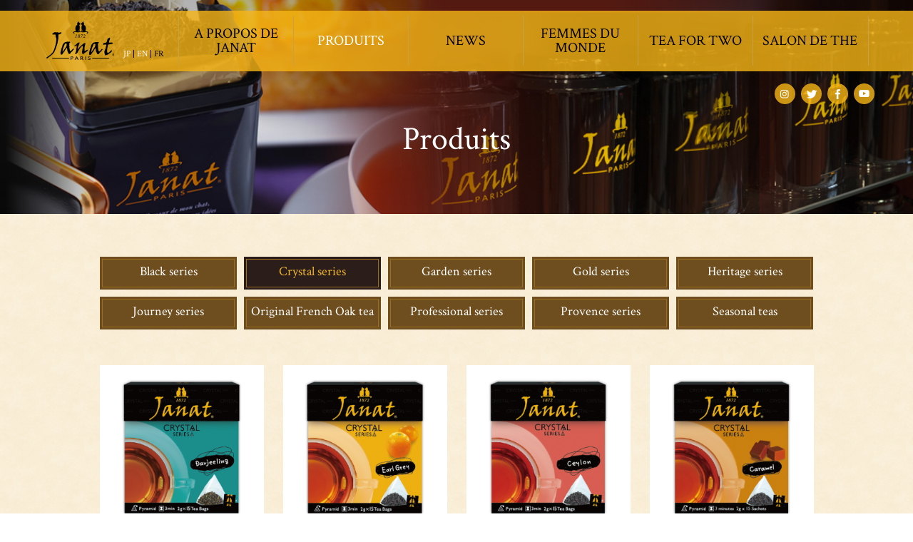

--- FILE ---
content_type: text/html; charset=UTF-8
request_url: https://janatea.com/fr/products_category/crystal/
body_size: 3711
content:
<!doctype html>
<html lang="fr-FR">
<head>

<script async src="//www.googletagmanager.com/gtag/js?id=UA-116574836-1"></script>
<script>window.dataLayer = window.dataLayer || []; function gtag(){dataLayer.push(arguments);} gtag('js', new Date()); gtag('config', 'UA-116574836-1');</script>
<script>
var gaJsHost = (("https:" == document.location.protocol) ? "https://ssl." : "http://www.");
document.write(unescape("%3Cscript src='" + gaJsHost + "google-analytics.com/ga.js' type='text/javascript'%3E%3C/script%3E"));
</script>

<meta charset="UTF-8">
<meta name="viewport" content="width=640">
<meta name="format-detection" content="telephone=no">
<meta http-equiv="X-UA-Compatible" content="IE=edge">

<title>Crystal series  |  JANAT | FR</title>
<link rel='dns-prefetch' href='//s.w.org' />
		<script type="text/javascript">
			window._wpemojiSettings = {"baseUrl":"https:\/\/s.w.org\/images\/core\/emoji\/13.0.0\/72x72\/","ext":".png","svgUrl":"https:\/\/s.w.org\/images\/core\/emoji\/13.0.0\/svg\/","svgExt":".svg","source":{"concatemoji":"https:\/\/janatea.com\/fr\/wp-includes\/js\/wp-emoji-release.min.js?ver=5.5.17"}};
			!function(e,a,t){var n,r,o,i=a.createElement("canvas"),p=i.getContext&&i.getContext("2d");function s(e,t){var a=String.fromCharCode;p.clearRect(0,0,i.width,i.height),p.fillText(a.apply(this,e),0,0);e=i.toDataURL();return p.clearRect(0,0,i.width,i.height),p.fillText(a.apply(this,t),0,0),e===i.toDataURL()}function c(e){var t=a.createElement("script");t.src=e,t.defer=t.type="text/javascript",a.getElementsByTagName("head")[0].appendChild(t)}for(o=Array("flag","emoji"),t.supports={everything:!0,everythingExceptFlag:!0},r=0;r<o.length;r++)t.supports[o[r]]=function(e){if(!p||!p.fillText)return!1;switch(p.textBaseline="top",p.font="600 32px Arial",e){case"flag":return s([127987,65039,8205,9895,65039],[127987,65039,8203,9895,65039])?!1:!s([55356,56826,55356,56819],[55356,56826,8203,55356,56819])&&!s([55356,57332,56128,56423,56128,56418,56128,56421,56128,56430,56128,56423,56128,56447],[55356,57332,8203,56128,56423,8203,56128,56418,8203,56128,56421,8203,56128,56430,8203,56128,56423,8203,56128,56447]);case"emoji":return!s([55357,56424,8205,55356,57212],[55357,56424,8203,55356,57212])}return!1}(o[r]),t.supports.everything=t.supports.everything&&t.supports[o[r]],"flag"!==o[r]&&(t.supports.everythingExceptFlag=t.supports.everythingExceptFlag&&t.supports[o[r]]);t.supports.everythingExceptFlag=t.supports.everythingExceptFlag&&!t.supports.flag,t.DOMReady=!1,t.readyCallback=function(){t.DOMReady=!0},t.supports.everything||(n=function(){t.readyCallback()},a.addEventListener?(a.addEventListener("DOMContentLoaded",n,!1),e.addEventListener("load",n,!1)):(e.attachEvent("onload",n),a.attachEvent("onreadystatechange",function(){"complete"===a.readyState&&t.readyCallback()})),(n=t.source||{}).concatemoji?c(n.concatemoji):n.wpemoji&&n.twemoji&&(c(n.twemoji),c(n.wpemoji)))}(window,document,window._wpemojiSettings);
		</script>
		<style type="text/css">
img.wp-smiley,
img.emoji {
	display: inline !important;
	border: none !important;
	box-shadow: none !important;
	height: 1em !important;
	width: 1em !important;
	margin: 0 .07em !important;
	vertical-align: -0.1em !important;
	background: none !important;
	padding: 0 !important;
}
</style>
	<link rel='stylesheet' id='wp-block-library-css'  href='https://janatea.com/fr/wp-includes/css/dist/block-library/style.min.css?ver=5.5.17' type='text/css' media='all' />
<link rel='stylesheet' id='janat-base-css'  href='https://janatea.com/fr/wp-content/themes/janat/resources/css/base.css?ver=1601941264' type='text/css' media='all' />
<link rel='stylesheet' id='janat-base-diff-fr-css'  href='https://janatea.com/fr/wp-content/themes/janat-fr/resources/css/base-diff.css?ver=1570677534' type='text/css' media='all' />
<link rel='stylesheet' id='janat-parts-css'  href='https://janatea.com/fr/wp-content/themes/janat/resources/css/parts.css?ver=1570677529' type='text/css' media='all' />
<link rel='stylesheet' id='janat-parts-diff-fr-css'  href='https://janatea.com/fr/wp-content/themes/janat-fr/resources/css/parts-diff.css?ver=1570677534' type='text/css' media='all' />
<link rel='stylesheet' id='janat-products-css'  href='https://janatea.com/fr/wp-content/themes/janat/resources/css/products.css?ver=1570677529' type='text/css' media='all' />
<link rel='stylesheet' id='janat-products-diff-css'  href='https://janatea.com/fr/wp-content/themes/janat/resources/css/products-diff.css?ver=1570677529' type='text/css' media='all' />
<script type='text/javascript' src='https://janatea.com/fr/wp-content/themes/janat/resources/js/viewport.js?ver=1570677531' id='janat-viewport-js'></script>
<script type='text/javascript' src='https://janatea.com/fr/wp-includes/js/jquery/jquery.js?ver=1.12.4-wp' id='jquery-core-js'></script>

<!--[if lt IE 9]>
<script src="https://janatea.com/fr/wp-content/themes/janat/resources/js/html5shiv.min.js"></script>
<script src="https://janatea.com/fr/wp-content/themes/janat/resources/js/IE9.js"></script>
<![endif]-->

</head>

<body id="PageTop" class="archive tax-products_category term-crystal term-10 frc sub products">

<header class="header">
  <div>
    <h1><a href="https://janatea.com/fr/"><img src="https://janatea.com/fr/wp-content/themes/janat/resources/images/base/spacer.png" alt="JANAT" class="logo"></a></h1>
    <nav class="lang__navi">
      <ul>
        <li><a href="/jp/">JP</a></li>
        <li><a href="/en/">EN</a></li>
        <li><a href="/fr/">FR</a></li>
      </ul>
    </nav>
    <nav class="menu">
      <ul>
        <li><a href="https://janatea.com/fr/">d’accueil</a></li>
        <li><a href="https://janatea.com/fr/about/">A PROPOS DE JANAT</a></li>
        <li><a href="https://janatea.com/fr/products/">PRODUITS</a></li>
        <li><a href="https://janatea.com/fr/news/">NEWS</a></li>
        <li><a href="https://janatea.com/fr/woman/">FEMMES DU MONDE</a></li>
        <li><a href="https://www.teafortwo-project.com//" target="_blank">TEA FOR TWO</a></li>
        <li><a href="https://janatea.com/fr/tearoom/">SALON DE THE</a></li>
      </ul>
    </nav>
    <aside class="sns">
      <ul>
        <li class="inst"><a href="https://www.instagram.com/janat_paris/" target="_blank">Instagram</a></li>
        <li class="twt"><a href="https://twitter.com/janat_official/" target="_blank">twitter</a></li>
        <li class="fb"><a href="https://www.facebook.com/janat.jp/" target="_blank">Facebook</a></li>
        <li class="yt"><a href="https://www.youtube.com/channel/UCiXtRisIUCdwyNe27X7FqhQ/feed/" target="_blank">YouTube</a></li>
      </ul>
    </aside>
  </div>
</header>

<main>

  <header class="page__head">
    <h2><span>Produits</span></h2>
  </header>

  <article class="page__cont inner">

    <nav class="menu__cat">
      <ul>
        <li><a href="https://janatea.com/fr/products_category/black/"><span>Black series</span></a></li>
        <li class="current"><a href="https://janatea.com/fr/products_category/crystal/"><span>Crystal series</span></a></li>
        <li><a href="https://janatea.com/fr/products_category/garden/"><span>Garden series</span></a></li>
        <li><a href="https://janatea.com/fr/products_category/gold/"><span>Gold series</span></a></li>
        <li><a href="https://janatea.com/fr/products_category/heritage/"><span>Heritage series</span></a></li>
        <li><a href="https://janatea.com/fr/products_category/journey/"><span>Journey series</span></a></li>
        <li><a href="https://janatea.com/fr/products_category/fot/"><span>Original French Oak tea</span></a></li>
        <li><a href="https://janatea.com/fr/products_category/professional/"><span>Professional series</span></a></li>
        <li><a href="https://janatea.com/fr/products_category/provence/"><span>Provence series</span></a></li>
        <li><a href="https://janatea.com/fr/products_category/seasonal/"><span>Seasonal teas</span></a></li>
      </ul>
    </nav>


    <ul class="list__item">
      <li>
        <figure><img src="https://janatea.com/fr/wp-content/uploads/sites/4/2019/12/01-2.jpg" alt="Darjeeling"></figure>
        <h3><span>Darjeeling</span></h3>
        <p>Dégustez le thé Darjeeling, "Le Champange du thé", uniquement fabriqué à partir de feuilles de thé strictement sélectionnées pour produire le plus délicat et unique des thés.<br />
Boite de 15 sachets.</p>
        
      </li>
      <li>
        <figure><img src="https://janatea.com/fr/wp-content/uploads/sites/4/2019/12/02-2.jpg" alt="Earl Grey"></figure>
        <h3><span>Earl Grey</span></h3>
        <p>Savourez le thé Earl Grey confectionné avec une base de thé noir et parfumé à l'huile de bergamote. Vous découvrirez également des parfums de fleurs, d'herbes et d'épices délicates.<br />
Boite de 15 sachets.</p>
        
      </li>
      <li>
        <figure><img src="https://janatea.com/fr/wp-content/uploads/sites/4/2019/12/03-2.jpg" alt="Ceylon"></figure>
        <h3><span>Ceylon</span></h3>
        <p>Appréciez les parfums riches, vifs et vivifiants du thé Ceylon et ces notes citronnées et épicées. Ce thé peut être consommé avec ou sans lait.<br />
Boite de 15 sachets.</p>
        
      </li>
      <li>
        <figure><img src="https://janatea.com/fr/wp-content/uploads/sites/4/2019/12/04-2.jpg" alt="Caramel"></figure>
        <h3><span>Caramel</span></h3>
        <p>Savourez le délicieux thé au caramel de Janat semblable à un dessert et profiter de tea time gourmands.<br />
Boite de 15 sachets</p>
        
      </li>
      <li>
        <figure><img src="https://janatea.com/fr/wp-content/uploads/sites/4/2019/12/05-1.jpg" alt="Muscat"></figure>
        <h3><span>Muscat</span></h3>
        <p>Appréciez le parfum frais et fruité du Muscat et voyagez en Provence à chaque tasse de thé.<br />
Boite de 15 sachets.</p>
        
      </li>
      <li>
        <figure><img src="https://janatea.com/fr/wp-content/uploads/sites/4/2019/12/06.jpg" alt="Merci Nouveau"></figure>
        <h3><span>Merci Nouveau</span></h3>
        <p>Merci Nouveau est l'un des thés Janat les plus appréciés. Ce doux mariage de fraise et de vanille peut être dégusté avec ou sans lait.<br />
Boite de 15 sachets.</p>
        
      </li>
    </ul>

  </article>
  <!-- <aside class="ban__onlineshop">
    <a href="https://kaldi-online.com/category/TEA_JANAT/" target="_blank"><img src="/resources/images/products/ban_onlineshop.jpg" alt="JANAT Online Shop"></a>
  </aside> -->

</main>

<footer class="footer">
  <aside class="sns">
    <ul>
      <li class="inst"><a href="https://www.instagram.com/janat_paris/" target="_blank">Instagram</a></li>
      <li class="twt"><a href="https://twitter.com/janat_official/" target="_blank">twitter</a></li>
      <li class="fb"><a href="https://www.facebook.com/janat.jp/" target="_blank">Facebook</a></li>
      <li class="yt"><a href="https://www.youtube.com/channel/UCiXtRisIUCdwyNe27X7FqhQ/feed/" target="_blank">YouTube</a></li>
    </ul>
  </aside>
  <h2>JANAT International</h2>
  <dl>
<dd>82 rue des Entrepreneurs 75015 Paris - FRANCE <!-- 5-46-10 Jingu-mae, Shibuya 150-0001 Tokyo – Japan -->(<a href="https://janatea.com/fr/tearoom/#Access">Pour nous retrouver</a>)</dd>
    <dd class="btn"><a href="https://janatea.com/fr/contact/">Contact</a></dd>
  </dl>
  <nav>
    <ul>
      <li><a href="https://janatea.com/fr/corporate/">Profile</a></li>
      <li><a href="https://janatea.com/fr/sitemap/">Sitemap</a></li>
      <li><a href="https://janatea.com/fr/privacypolicy/">Confidentialité</a></li>
    </ul>
  </nav>
  <p class="copy">&copy;JANAT International CO., LTD. ALL RIGHTS RESERVED</p>
  <p class="pagetop"><a href="#PageTop">Page Top</a></p>
</footer>

<script type='text/javascript' src='https://janatea.com/fr/wp-content/themes/janat/resources/js/base.js?ver=1604963882' id='janat-base-js'></script>
<script type='text/javascript' src='https://janatea.com/fr/wp-includes/js/wp-embed.min.js?ver=5.5.17' id='wp-embed-js'></script>

</body>
</html>


--- FILE ---
content_type: text/css
request_url: https://janatea.com/fr/wp-content/themes/janat/resources/css/base.css?ver=1601941264
body_size: 2972
content:
@charset "utf-8";
/*!
 * base CSS
 * ---------------------------------------------
 * 共通レイアウトに関わるCSS
 */

@import url('//fonts.googleapis.com/css?family=Crimson+Text:400,400i,600,600i,700,700i&display=swap');

@import url('//fonts.googleapis.com/css?family=Noto+Sans:400,500,700&display=swap');
@import url('//fonts.googleapis.com/css?family=Noto+Serif&display=swap');

/* reset
--------------------------------------------- */

article,aside,details,figcaption,figure,footer,header,menu,nav,section,main {
  display:block;
}
article,aside,details,figcaption,figure,footer,header,menu,nav,section,main,
* {
  box-sizing: border-box;
  margin: 0;
  padding: 0;
}
fieldset,img {
  border: 0;
}
* {
  font-size:100%;
  max-height: 999999px;
}
body {
  font: 100%/1 'Noto Sans', sans-serif;
}
h1,h2,h3,h4,h5,h6,b {
  font-weight: 400;
}
ol,ul,li {
  list-style: none;
}
ul,ol {
  letter-spacing: -.40em;
}
ul > li,ol > li {
  letter-spacing: normal;
}
img {
  display: block;
  max-width: 100%;
  height: auto;
}
*:before,*:after {
  content: "";
  display: none;
}
html {
  -webkit-text-size-adjust: 100%;
}
input,textarea {
  -webkit-appearance: none;
  -webkit-border-radius: 0;
}
.hiddenPc,
.brkSp {
  display: none;
}
.brkPc {
  display: block;
}

/*===================================
  font link
=====================================*/

body,
a,a:visited {
  color: #000;
}
body {
  font-size: 14px;
  text-align: justify;
}
a {
  text-decoration: none;
}
a.underine {
  text-decoration: underline;
}
a.underine:hover {
  text-decoration: none;
}
.serif {
  font-family: 'Noto Serif', serif;
}
.enFont,
.lang__navi,
.menu a,
.footer h2,.copy {
  font-family: 'Crimson Text', serif;
  font-weight: 400;
}
.nspace {
  display: inline-block;
  margin-right: -3px;
}

/*===================================
  layout
=====================================*/

body {
  min-width: 1200px;
}
.inner {
  width: 1000px;
  margin-left: auto;
  margin-right: auto;
}

/*===================================
  element
=====================================*/
/*  background
---------------------------------*/

body {
  background-color: #fff;
}

/*  sprite
---------------------------------*/

.logo,
.pagetop a,
.sns a {
  background-image: url(../images/base/sprite.png);
  background-repeat: no-repeat;
}
.logo {
  width: 96px;
  height: 54px;
  background-position: 0 0;
}

/*  sns
---------------------------------*/

.sns {
  text-align: center;
}
.sns li {
  display: inline-block;
  text-align: left;
}
.sns a {
  display: block;
  border-radius: 50%;
  text-indent: -9999em;
}
.header .sns li {
  margin-left: 8px;
}
.header .sns a {
  width: 29px;
  height: 29px;
  background-color: rgba(248,182,22,.8);
}
.header .sns .inst a {
  background-position: -200px 0;
}
.header .sns .twt a {
  background-position: -300px 0;
}
.header .sns .fb a {
  background-position: -400px 0;
}
.header .sns .yt a {
  background-position: -500px 0;
}
.footer .sns li {
  margin: 0 11px;
}
.footer .sns a {
  width: 57px;
  height: 57px;
  background-color: #f8b616;
}
.footer .sns .inst a {
  background-position: -600px 0;
}
.footer .sns .twt a {
  background-position: -700px 0;
}
.footer .sns .fb a {
  background-position: -800px 0;
}
.footer .sns .yt a {
  background-position: -900px 0;
}

/*  opacity
---------------------------------*/

.pc a img,
.pc .sns a,
.pagetop,
.pc .btn a,
.pc input[type="button"],.pc input[type="submit"]  {
  transition: .7s;
}
.pc a:hover img,
.pc .sns a:hover,
.pc .pagetop a:hover,
.pc .btn a:hover,
.pc input[type="button"]:hover,.pc input[type="submit"]:hover {
  opacity: .7;
}

/*  btn
---------------------------------*/

.btn a {
  display: block;
  width: 220px;
  height: 45px;
  line-height: 45px;
  margin: auto;
  background: #000;
  color: #fff;
  font-size: 15px;
  font-weight: 500;
  text-align: center;
}
.btn.bright a {
  background: #f8b616;
}

/*===================================
  header
=====================================*/

.header {
  position: absolute;
  z-index: 10000;
  top: 0;
  left: 0;
  width: 100%;
  height: 85px;
  margin-top: 15px;
  padding: 7px 20px 8px 23px;
  background: rgba(248,182,22,.8);
}
.header.fixed {
  position: fixed;
  margin-top: 0;
}
.header > div {
  position: relative;
  width: 1200px;
  margin: auto;
}
.header h1 {
  float: left;
  width: 95px;
  margin: 8px 13px 0 23px;
}
.header h1 a {
  display: block;
}
.lang__navi {
  float: left;
  width: 77px;
  margin-top: 48px;
  font-size: 12px;
}
.lang__navi li {
  display: inline-block;
}
.lang__navi li:after {
  display: inline-block;
  vertical-align: middle;
  width: 1px;
  height: 11px;
  margin: -2px 4px 0;
  background: #000;
}
.lang__navi li:nth-last-of-type(1):after {
  display: none;
}
.lang__navi a {
  color: #fff;
}
.lang__navi a:hover {
  text-decoration: underline;
}
.jpn .lang__navi li:nth-of-type(1) a,
.eng .lang__navi li:nth-of-type(2) a,
.frc .lang__navi li:nth-of-type(3) a {
  pointer-events: none;
  color: #000;
}
.header .sns {
  position: absolute;
  top: 95px;
  right: 16px;
}

/*  menu
---------------------------------*/

.menu__pc ul {
  overflow: hidden;
  width: 968px;
  border-right: solid 1px #c6a147;
  text-align: center;
}
.menu__pc ul:after {
  content: "";
  display: block;
  clear: both;
}
.menu__pc li {
  float: left;
  border-left: solid 1px #c6a147;
}
.menu__pc li:nth-of-type(1) {
  display: none;
}
.menu__pc li a {
  display: block;
  width: 160px;
  height: 70px;
  padding-top: 25px;
  font-size: 20px;
}
.menu__pc li:nth-of-type(5) a {
  padding-top: 12px;
}
.menu__pc li a span {
  display: block;
  margin-bottom: 8px;
  font-size: 16px;
}
.pc .menu__pc a:hover {
  color: #fff;
}
.about .menu__pc li:nth-of-type(2) a,
.products .menu__pc li:nth-of-type(3) a,
.news .menu__pc li:nth-of-type(4) a,
.woman .menu__pc li:nth-of-type(5) a,
.event .menu__pc li:nth-of-type(6) a,
.tearoom .menu__pc li:nth-of-type(7) a {
  pointer-events: none;
  color: #fff;
}

/*===================================
  footer
=====================================*/

.footer {
  height: 453px;
  padding-top: 53px;
  text-align: center;
}
.footer h2 {
  margin: 45px 0 20px;
  font-size: 24px;
}
.footer dd {
  margin-bottom: 1em;
}
.footer dd.btn {
  margin: 40px 0 45px;
}
.footer nav li {
  display: inline-block;
  vertical-align: middle;
  font-size: 13px;
}
.footer nav li:after {
  content: "|";
  display: inline-block;
  vertical-align: middle;
  margin: -3px 0.4em 0;
}
.footer nav li:nth-last-of-type(1):after {
  display: none;
}
.footer dt a:hover,.footer nav a:hover {
  text-decoration: underline;
}
.copy {
  margin-top: 27px;
  font-size: 12px;
  font-style: italic;
  letter-spacing: 0.09em;
  opacity: .3;
}
.pagetop {
  position: absolute;
  position: fixed;
  right: 30px;
  z-index: 9000;
  bottom: 453px;
  text-indent: -9999em;
}
.pagetop a {
  display: block;
  width: 70px;
  height: 60px;
  background: #24201b;
}
.pagetop a:after {
  display: block;
  position: absolute;
  top: 23px;
  left: 20px;
  width: 30px;
  height: 30px;
  border-top: solid 1px #f8b616;
  border-right: solid 1px #f8b616;
  -ms-transform: rotate(-45deg);
  transform: rotate(-45deg);
  text-indent: -9999em;
}

/************************************************************************************
smaller than 660px
*************************************************************************************/
@media screen and (max-width: 660px) {

  .hiddenPc,
  .brkSp {
    display: block;
  }
  .hiddenSp,
  .brkPc {
    display: none;
  }

  /*===================================
    font
  =====================================*/

  body {
    font-size: 20px;
  }

  /*===================================
    layout
  =====================================*/

  body {
    min-width: 640px;
    padding-top: 105px;
  }
  .inner {
    width: auto;
    padding-left: 30px;
    padding-right: 30px;
  }

  /*===================================
    element
  =====================================*/
  /*  sprite
  ---------------------------------*/

  .logo {
    width: 120px;
    height: 68px;
    background-position: 0 -100px;
  }

  /*  sns
  ---------------------------------*/

  .header .sns li {
    margin: 0 30px;
  }
  .header .sns a {
    width: 60px;
    height: 54px;
    border-radius: 0;
    background-color: transparent;
  }
  .header .sns .inst a {
    background-position: -200px -100px;
  }
  .header .sns .twt a {
    background-position: -300px -100px;
  }
  .header .sns .fb a {
    background-position: -400px -100px;
  }
  .header .sns .yt a {
    background-position: -500px -100px;
  }
  .footer .sns li {
    margin: 0 16px;
  }
  .footer .sns a {
    width: 80px;
    height: 80px;
  }
  .footer .sns .inst a {
    background-position: -600px -100px;
  }
  .footer .sns .twt a {
    background-position: -700px -100px;
  }
  .footer .sns .fb a {
    background-position: -800px -100px;
  }
  .footer .sns .yt a {
    background-position: -900px -100px;
  }

  /*  btn
  ---------------------------------*/

  .btn a {
    font-size: 20px;
  }

  /*===================================
    header
  =====================================*/

  .header {
    position: fixed;
    height: 105px;
    margin-top: 0;
    padding: 0;
    background: #f8b616;
  }
  .header > div {
    width: auto;
    padding-top: 15px;
  }
  .header h1 {
    float: none;
    width: 120px;
    margin: 0 auto;
  }
  .lang__navi {
    float: none;
    position: absolute;
    top: 40px;
    left: 30px;
    width: 160px;
    margin-top: 0;
    font-size: 25px;
  }
  .lang__navi li {
    display: inline-block;
  }
  .lang__navi li:after {
    width: 2px;
    height: 23px;
    margin: -8px 10px 0;
  }
  .header .sns {
    position: relative;
    top: inherit;
    right: inherit;
  }

  /*  menu
  ---------------------------------*/

  .hid {
    overflow: hidden;
    height: 100%;
  }
  .menuBtn {
    position: absolute;
    top: 33px;
    right: 30px;
    width: 60px;
    height: 32px;
    cursor: pointer;
  }
  .menuBtn span,.menuBtn span:before,.menuBtn span:after {
    display: block;
    position: absolute;
    left: 0;
    width: 60px;
    height: 2px;
    background: #000;
    transition: .5s;
  }
  .menuBtn span {
    top: 0;
  }
  .menuBtn span:before {
    top: 15px;
  }
  .menuBtn span:after {
    top: 30px;
  }

  .menuBtn.open span {
    background: none;
  }
  .menuBtn.open span:before,.menuBtn.open span:after {
    top: 13px;
  }
  .menuBtn.open span:before {
    transform: rotate(45deg);
  }
  .menuBtn.open span:after {
    transform: rotate(315deg);
  }
  .menuWrap {
    position: fixed;
    top: 105px;
    left: 0;
    width: 100%;
    height: 100%;
    background: rgba(0,0,0,.9);
  }
   .menuWrap > div  {
    position: relative;
    overflow-y: auto;
    height: 100%;
    min-height: 100%;
  }
  .menu__sp {
    padding: 27px 20px 67px;
  }
  .menu__sp li {
    display: inline-block;
    vertical-align: middle;
    width: 280px;
    margin: 10px;
    text-align: center;
  }
  .menu__sp li:nth-of-type(1) {
    display: block;
  }
  .menu__sp li:nth-of-type(1) a {
    height: 58px;
    padding: 0;
    line-height: 58px;
  }
  .menu__sp a {
    display: block;
    height: 128px;
    padding-top: 44px;
    border: solid 1px #463818;
    color: #f8b616;
    font-size: 36px;
  }
  .menu__sp li:nth-of-type(5) a {
    padding-top: 22px;
  }
  .menu__sp a span {
    display: block;
    margin-bottom: 8px;
    font-size: 30px;
  }

  /*===================================
    footer
  =====================================*/

  .footer {
    height: 575px;
    padding-top: 77px;
  }
  .footer h2 {
    margin: 55px 0 20px;
    font-size: 34px;
  }
  .footer dd {
    margin-bottom: 1em;
    font-size: 18px;
  }
  .footer dd.btn {
    margin: 60px 0 60px;
  }
  .footer nav li {
    font-size: 18px;
  }
  .footer nav li:after {
    margin: -3px 0.4em 0;
  }
  .copy {
    margin-top: 24px;
    font-size: 16px;
  }
  .pagetop {
    bottom: 575px;
  }
}


--- FILE ---
content_type: text/css
request_url: https://janatea.com/fr/wp-content/themes/janat-fr/resources/css/base-diff.css?ver=1570677534
body_size: 54
content:
.menu__pc li:nth-of-type(2) a,.menu__pc li:nth-of-type(5) a{padding-top:15px}@media screen and (max-width: 660px){.menu__sp li:nth-of-type(5) a{padding-top:8px}}


--- FILE ---
content_type: text/css
request_url: https://janatea.com/fr/wp-content/themes/janat/resources/css/parts.css?ver=1570677529
body_size: 1387
content:
@charset "utf-8";
/*!
 * sub CSS
 * ---------------------------------------------
 * 下層ページのcss
 *
 */

/*===================================
  element
=====================================*/
/*  reset
---------------------------------*/

/*  font-family
---------------------------------*/
.sub main > header h2 span,
.menu__cat a span {
  font-family: 'Crimson Text', serif;
  font-weight: 400;
}

/*===================================
  content
=====================================*/
/*  main
---------------------------------*/
main {
  overflow: hidden;
}

/*  ページタイトル
---------------------------------*/

.page__head {
  width: 100%;
  height: 300px;
  padding-top: 172px;
  background: no-repeat 50% 50%;
  background-size: cover;
  color: #fff;
}
.page__head h2 {
  font-size: 13px;
  text-align: center;
}
.page__head h2 span {
  display: block;
  margin-bottom: 13px;
  font-size: 46px;
}

/*  パンくず
---------------------------------*/

.topicspath {
  margin-top: 32px;
}
.topicspath li {
  display: inline-block;
  vertical-align: middle;
  font-size: 11px;
}
.topicspath li a {
  color: #fff;
}
.topicspath li a:hover {
  text-decoration: underline;
}
.topicspath li a:after {
  content: "＞";
  display: inline-block;
  vertical-align: middle;
  margin: -3px 0.8em 0;
  font-size: 80%;
}
.topicspath li:nth-last-of-type(1) a:after {
  display: none;
}

/*  content section
---------------------------------*/

.sec p {
  margin-bottom: 1em;
  line-height: 1.8;
}

/*  バナー
---------------------------------*/

.ban__onlineshop {
  margin: 120px 30px;
}
.ban__onlineshop img {
  margin: auto;
  border: solid 5px #f1b82a;
}

/*  カテゴリーメニュー menu__cat
---------------------------------*/

.menu__cat {
  overflow: hidden;
  margin-bottom: 40px;
  text-align: center;
}
.menu__cat ul {
  margin-right: -10px;
}
.menu__cat li {
  float: left;
  margin-right: 10px;
  margin-bottom: 10px;
  padding: 3px;
  background: #6e4d1e;
  transition: .7s;
}
.menu__cat li a {
  display: block;
  height: 40px;
  padding-top: 8px;
  border: solid 1px #9a6d21;
  color: #fff;
  font-size: 18px;
}
.menu__cat li a span {
  display: block;
  margin-top: 0;
  font-size: 18px;
}
.menu__cat li a span.wd {
  padding-top: 1px;
  font-size: 17px;
}
.menu__cat li:hover {
  opacity: .7;
}
.menu__cat li.current {
  background: #2b1d1a;
}
.menu__cat li.current a {
  pointer-events: none;
  color: #f1b82a;
}
.menu__cat li.current:hover {
  opacity: 1;
}


/*  ページャー
---------------------------------*/
.pager {
  margin: 30px auto 60px;
  text-align: center;
}
.pager li {
  display: inline-block;
  vertical-align: middle;
  margin: 0 0.4em;
  font-size: 26px;
}
.pager li.prv {
  margin-right: 2em;
}
.pager li.nxt {
  margin-left: 2em;
}
.pager li a {
  display: block;
  width: 1em;
  text-decoration: underline;
  transition: .7s;
}
.pc .pager li a:hover,
.pager li.prv a,.pager li.nxt a,
.pager .current a {
  text-decoration: none;
}
.pager li.current a {
  color: #f8b616;
  pointer-events: none;
}
.pager li.prv a,.pager li.nxt a {
  display: block;
  width: 16px;
  height: 16px;
  margin-top: 2px;
  border-bottom: solid 2px #000;
  border-left: solid 2px #000;
  text-align: left;
  text-indent: -9999em;
}
.pager li.prv a {
  transform: rotate(45deg);
}
.pager li.nxt a {
  transform: rotate(225deg);
}
.pager li.prv a:hover,.pager li.nxt a:hover {
  opacity: .7;
}

/*  リスト
---------------------------------*/

.inln li {
  display: inline;
  padding-right: 1em;
}
.disc li {
  padding-left: 1em;
}
.disc li:before {
  content: "・";
  display: inline-block;
  margin-left: -1em;
}
.disc ol li {
  padding-left: 0;
}
.disc ol li:before {
  display: none;
}
ol.dem,
ol.alpha {
  margin-left: 1.6em;
}
ol.dem li {
  list-style: outside decimal;
}
ol.dem li ol.alpha li,
ol.alpha li {
  list-style: outside lower-alpha;
}

/************************************************************************************
smaller than 660px
*************************************************************************************/
@media screen and (max-width: 660px) {

  /*===================================
    content
  =====================================*/
  /*  ページタイトル
  ---------------------------------*/

  .page__head {
    height: 200px;
    padding-top: 70px;
  }
  .page__head h2 {
    font-size: 22px;
  }
  .page__head h2 span {
    font-size: 50px;
  }

  /*  パンくず
  ---------------------------------*/

  .topicspath {
    display: none;
  }

  /*  カテゴリーメニュー menu__cat
  ---------------------------------*/

  .menu__cat li {
    padding: 3px;
  }
  .menu__cat li a {
    height: 50px;
    padding-top: 13px;
    border-bottom: solid 1px #9a6d21;
    font-size: 20px;
  }
  .menu__cat li a span {
    margin-top: 0;
    font-size: 20px;
  }
  .menu__cat li a span.wd {
    margin: -7px 1em 0;
    padding-top: 0;
    font-size: 20px;
  }

  /*  ページャー
  ---------------------------------*/
  .pager li {
    font-size: 29px;
  }
  .pager li.prv {
    margin-right: 1em;
  }
  .pager li.nxt {
    margin-left: 1em;
  }

}


--- FILE ---
content_type: text/css
request_url: https://janatea.com/fr/wp-content/themes/janat/resources/css/products.css?ver=1570677529
body_size: 631
content:
@charset "utf-8";
/*!
 * product CSS
 * ---------------------------------------------
 * 下層ページのcss
 *
 */

/*===================================
  content
=====================================*/
/*  font-family
---------------------------------*/

.list__item h3 span {
  font-family: 'Crimson Text', serif;
  font-weight: 400;
}

/*  main
---------------------------------*/

main {
  background: url(../images/base/bg_ptn1.jpg) repeat 0 0;
}

/*  ページタイトル
---------------------------------*/

.page__head {
  margin-bottom: 60px;
  background-image: url(../images/products/bg_title.jpg);
}

/*  カテゴリーメニュー menu__cat
---------------------------------*/

.menu__cat li a {
  width: 186px;
}

/*  商品リスト
---------------------------------*/

.list__item {
  margin-right: -28px;
}
.list__item li {
  display: inline-block;
  vertical-align: top;
  width: 230px;
  margin: 0 27px 30px 0;
}
.list__item figure {
  margin-bottom: 13px;
}
.list__item h3 {
  margin-bottom: 10px;
  font-size: 22px;
  line-height: 1.2;
}
.list__item h3 span {
  display: block;
  color: #6e4d1e;
  font-size: 22px;
}
.list__item p {
  line-height: 1.8;
  letter-spacing: 0.04em;
}

/************************************************************************************
smaller than 660px
*************************************************************************************/
@media screen and (max-width: 660px) {
  /*===================================
    content
  =====================================*/

  /*  カテゴリーメニュー menu__cat
  ---------------------------------*/

  .menu__cat {
    border: none;
  }
  .menu__cat ul {
    margin-right: -11px;
  }
  .menu__cat li {
    margin: 0 11px 20px 0;
  }
  .menu__cat li a {
    width: 180px;
  }

  /*  商品リスト
  ---------------------------------*/

  .list__item {
    margin-right: -30px;
  }
  .list__item li {
    width: 275px;
    margin: 0 30px 30px 0;
  }
  .list__item figure {
    margin-bottom: 13px;
  }
  .list__item h3 {
    margin-bottom: 15px;
    font-size: 26px;
  }
  .list__item h3 span {
    font-size: 26px;
  }


}


--- FILE ---
content_type: text/css
request_url: https://janatea.com/fr/wp-content/themes/janat/resources/css/products-diff.css?ver=1570677529
body_size: -38
content:
.list__item figure{overflow:hidden}.list__item figure img{width:100%}


--- FILE ---
content_type: application/javascript
request_url: https://janatea.com/fr/wp-content/themes/janat/resources/js/viewport.js?ver=1570677531
body_size: 629
content:

//*-- デバイス判定 --------------------------------*

var d = window.document;
var ua = navigator.userAgent;
if( ua.indexOf('iPhone') > 0 || ua.indexOf('iPod') > 0 || (ua.indexOf('Android') > 0 && ua.indexOf('Mobile') > 0) || ( ua.indexOf('windows') > 0 && ua.indexOf('phone') > 0) || ( ua.indexOf('firefox') > 0 && ua.indexOf('mobile') > 0) ) {
  d.write('<meta name="viewport" content="width=640">');
//sp
} else if( ua.indexOf('iPad') > 0 || ua.indexOf('Android') > 0 || (ua.indexOf('windows') > 0 && ua.indexOf('touch') > 0) || ( ua.indexOf('firefox') > 0 && ua.indexOf('tablet') > 0) ) {
  d.write('<meta name="viewport" content="width=1240">');
//tablet
} else {
  d.write('<meta name="viewport" content="width=1240">');
//pc
}


--- FILE ---
content_type: application/javascript
request_url: https://janatea.com/fr/wp-content/themes/janat/resources/js/base.js?ver=1604963882
body_size: 1092
content:

//*-- Androidのみ --------------------------------*

jQuery(function($){
  if(navigator.userAgent.indexOf('Android') > 0){
    $("html").addClass("android");
  }
});

//*-- Winのみ --------------------------------*

jQuery(function($){
  if (navigator.platform.indexOf("Win") != -1) {
    $('html').addClass('win');
  }
  else {

  }
});

//*-- ヘッダー展開メニュー --------------------------------*

jQuery(function($){

  var w = $(window).width();
  var x = 650;
  if (w <= x) {
    $('body').addClass('sp');
    $('.menu').css('display', 'block');
    $('.menu').addClass('menu__sp');

    //*-- sp menu --------------------------------*
    $('.menu,.header .sns').wrapAll('<div class="menuWrap"><div></div></div>');
    $('.menuWrap').before('<div class="menuBtn"><span></span></div>');

    $('.menuWrap').css('display', 'none');

    $('.menuBtn').click(function(){
      if($(this).next('div').is(':visible')) {
        $(this).next('div').slideUp(300);
        $(this).removeClass('open');
        $('html').removeClass('hid');
        $('body').removeClass('hid');
      } else {
        $('.header .menuWrap').slideUp();
        $('.header').find('.menuBtn').removeClass('open');
        $(this).next('div').slideDown(300);
        $(this).addClass('open')
        // $('html').addClass('hid');
        // $('body').addClass('hid');
      }
    });

    // 別ページからのリンク
    $(window).on('load', function() {
      var headerHight = 125; //ヘッダの高さ
      if(document.URL.match("#")) {
        var str = location.href ;
        var cut_str = "#";
        var index = str.indexOf(cut_str);
        var href = str.slice(index);
        var target = href;
        var position = $(target).offset().top - headerHight;
        $("html, body").scrollTop(position);
        return false;
      }
    });

  } else {
    $('body').addClass('pc');
    $('.menu').css('display', 'block');
    $('.menu').addClass('menu__pc');

    //*-- header追従 --------------------------------*
    $(window).scroll(function () {
      if ($(this).scrollTop() > 15) {
        $('.header').addClass('fixed');
        $('.header .sns').fadeOut();
      } else {
        $('.header').removeClass('fixed');
        $('.header .sns').fadeIn();
      }
    });

    // 別ページからのリンク
    $(window).on('load', function() {
      var headerHight = 115; //ヘッダの高さ
      if(document.URL.match("#")) {
        var str = location.href ;
        var cut_str = "#";
        var index = str.indexOf(cut_str);
        var href = str.slice(index);
        var target = href;
        var position = $(target).offset().top - headerHight;
        $("html, body").scrollTop(position);
        return false;
      }
    });
  }
});


//*-- ページ内スクロール --------------------------------*

jQuery(function($){
  $('a[href^="#"]').click(function() {
    var targetY = $($(this).attr('href')).offset().top;
    $('html,body').animate({ scrollTop: targetY }, 1000);
    return false;
  });
});

//*-- ページトップボタン --------------------------------*

jQuery(function($){
  var topBtn = $('.pagetop');
  topBtn.hide();
  $(window).scroll(function () {
    if ($(this).scrollTop() > 150) {
      topBtn.fadeIn(100);
    } else {
      topBtn.fadeOut(100);
    }
  });

  $(window).scroll(function () {
    var bottomPos = 200;
    var scrollHeight = $(document).height();
    var scrollPosition = $(window).height() + $(window).scrollTop();
    if (scrollPosition > scrollHeight - bottomPos) {
      $('.pc .pagetop').css('bottom', '453px');
      $('.sp .pagetop').css('bottom', '575px');
    } else {
      $('.pc .pagetop').css('bottom' , '30px');
      $('.sp .pagetop').css('bottom' , '30px');
    }
  });
});
